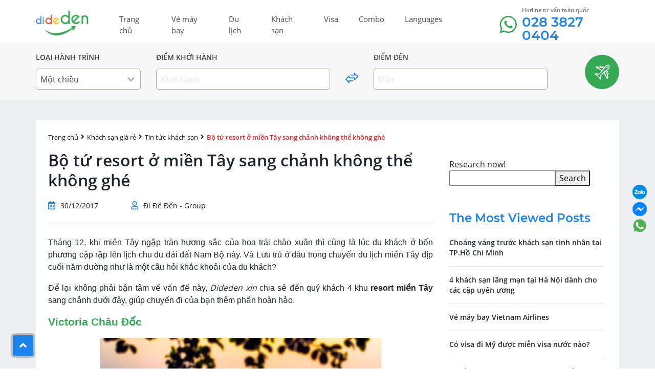

--- FILE ---
content_type: text/html; charset=UTF-8
request_url: https://www.dideden.com/bo-tu-resort-o-mien-tay-sang-chanh-khong-the-khong-ghe.html
body_size: 15948
content:
<!doctype html>
<html lang="en">
    <head>
        <meta charset="utf-8">
        <meta name="viewport" content="width=device-width, initial-scale=1">
        <link rel="shortcut icon" href="https://www.dideden.com/wp-content/themes/dideden/images/favicon.png" />
        
<!-- BEGIN Metadata added by the Add-Meta-Tags WordPress plugin -->
<meta name="google-site-verification" content="h3nd06gPgHq7zm406Fj0UTOxTEjSIyg026G_nJxRImA" />
<!-- END Metadata added by the Add-Meta-Tags WordPress plugin -->

<title>Bộ tứ resort ở miền Tây sang chảnh không thể không ghé</title>
<script>var ajax_url="https://www.dideden.com/wp-admin/admin-ajax.php";var theme_url="https://www.dideden.com/wp-content/themes/dideden"; var home_url = "https://www.dideden.com"; var is_search=""; var homepage=""; var default_sort = "price-asc";var flight_itinerary_oneway = "Oneway";var flight_itinerary_roundtrip = "Roundtrip";var currentAdult = 1; var currentChildren = 0; var currentBaby = 0;</script><meta name='robots' content='max-image-preview:large' />
<link rel='dns-prefetch' href='//www.dideden.com' />
<link rel='dns-prefetch' href='//s.w.org' />
<link rel="alternate" type="application/rss+xml" title="dideden.com &raquo; Bộ tứ resort ở miền Tây sang chảnh không thể không ghé Dòng phản hồi" href="https://www.dideden.com/bo-tu-resort-o-mien-tay-sang-chanh-khong-the-khong-ghe.html/feed" />
<style id='global-styles-inline-css' type='text/css'>
body{--wp--preset--color--black: #000000;--wp--preset--color--cyan-bluish-gray: #abb8c3;--wp--preset--color--white: #ffffff;--wp--preset--color--pale-pink: #f78da7;--wp--preset--color--vivid-red: #cf2e2e;--wp--preset--color--luminous-vivid-orange: #ff6900;--wp--preset--color--luminous-vivid-amber: #fcb900;--wp--preset--color--light-green-cyan: #7bdcb5;--wp--preset--color--vivid-green-cyan: #00d084;--wp--preset--color--pale-cyan-blue: #8ed1fc;--wp--preset--color--vivid-cyan-blue: #0693e3;--wp--preset--color--vivid-purple: #9b51e0;--wp--preset--gradient--vivid-cyan-blue-to-vivid-purple: linear-gradient(135deg,rgba(6,147,227,1) 0%,rgb(155,81,224) 100%);--wp--preset--gradient--light-green-cyan-to-vivid-green-cyan: linear-gradient(135deg,rgb(122,220,180) 0%,rgb(0,208,130) 100%);--wp--preset--gradient--luminous-vivid-amber-to-luminous-vivid-orange: linear-gradient(135deg,rgba(252,185,0,1) 0%,rgba(255,105,0,1) 100%);--wp--preset--gradient--luminous-vivid-orange-to-vivid-red: linear-gradient(135deg,rgba(255,105,0,1) 0%,rgb(207,46,46) 100%);--wp--preset--gradient--very-light-gray-to-cyan-bluish-gray: linear-gradient(135deg,rgb(238,238,238) 0%,rgb(169,184,195) 100%);--wp--preset--gradient--cool-to-warm-spectrum: linear-gradient(135deg,rgb(74,234,220) 0%,rgb(151,120,209) 20%,rgb(207,42,186) 40%,rgb(238,44,130) 60%,rgb(251,105,98) 80%,rgb(254,248,76) 100%);--wp--preset--gradient--blush-light-purple: linear-gradient(135deg,rgb(255,206,236) 0%,rgb(152,150,240) 100%);--wp--preset--gradient--blush-bordeaux: linear-gradient(135deg,rgb(254,205,165) 0%,rgb(254,45,45) 50%,rgb(107,0,62) 100%);--wp--preset--gradient--luminous-dusk: linear-gradient(135deg,rgb(255,203,112) 0%,rgb(199,81,192) 50%,rgb(65,88,208) 100%);--wp--preset--gradient--pale-ocean: linear-gradient(135deg,rgb(255,245,203) 0%,rgb(182,227,212) 50%,rgb(51,167,181) 100%);--wp--preset--gradient--electric-grass: linear-gradient(135deg,rgb(202,248,128) 0%,rgb(113,206,126) 100%);--wp--preset--gradient--midnight: linear-gradient(135deg,rgb(2,3,129) 0%,rgb(40,116,252) 100%);--wp--preset--duotone--dark-grayscale: url('#wp-duotone-dark-grayscale');--wp--preset--duotone--grayscale: url('#wp-duotone-grayscale');--wp--preset--duotone--purple-yellow: url('#wp-duotone-purple-yellow');--wp--preset--duotone--blue-red: url('#wp-duotone-blue-red');--wp--preset--duotone--midnight: url('#wp-duotone-midnight');--wp--preset--duotone--magenta-yellow: url('#wp-duotone-magenta-yellow');--wp--preset--duotone--purple-green: url('#wp-duotone-purple-green');--wp--preset--duotone--blue-orange: url('#wp-duotone-blue-orange');--wp--preset--font-size--small: 13px;--wp--preset--font-size--medium: 20px;--wp--preset--font-size--large: 36px;--wp--preset--font-size--x-large: 42px;}.has-black-color{color: var(--wp--preset--color--black) !important;}.has-cyan-bluish-gray-color{color: var(--wp--preset--color--cyan-bluish-gray) !important;}.has-white-color{color: var(--wp--preset--color--white) !important;}.has-pale-pink-color{color: var(--wp--preset--color--pale-pink) !important;}.has-vivid-red-color{color: var(--wp--preset--color--vivid-red) !important;}.has-luminous-vivid-orange-color{color: var(--wp--preset--color--luminous-vivid-orange) !important;}.has-luminous-vivid-amber-color{color: var(--wp--preset--color--luminous-vivid-amber) !important;}.has-light-green-cyan-color{color: var(--wp--preset--color--light-green-cyan) !important;}.has-vivid-green-cyan-color{color: var(--wp--preset--color--vivid-green-cyan) !important;}.has-pale-cyan-blue-color{color: var(--wp--preset--color--pale-cyan-blue) !important;}.has-vivid-cyan-blue-color{color: var(--wp--preset--color--vivid-cyan-blue) !important;}.has-vivid-purple-color{color: var(--wp--preset--color--vivid-purple) !important;}.has-black-background-color{background-color: var(--wp--preset--color--black) !important;}.has-cyan-bluish-gray-background-color{background-color: var(--wp--preset--color--cyan-bluish-gray) !important;}.has-white-background-color{background-color: var(--wp--preset--color--white) !important;}.has-pale-pink-background-color{background-color: var(--wp--preset--color--pale-pink) !important;}.has-vivid-red-background-color{background-color: var(--wp--preset--color--vivid-red) !important;}.has-luminous-vivid-orange-background-color{background-color: var(--wp--preset--color--luminous-vivid-orange) !important;}.has-luminous-vivid-amber-background-color{background-color: var(--wp--preset--color--luminous-vivid-amber) !important;}.has-light-green-cyan-background-color{background-color: var(--wp--preset--color--light-green-cyan) !important;}.has-vivid-green-cyan-background-color{background-color: var(--wp--preset--color--vivid-green-cyan) !important;}.has-pale-cyan-blue-background-color{background-color: var(--wp--preset--color--pale-cyan-blue) !important;}.has-vivid-cyan-blue-background-color{background-color: var(--wp--preset--color--vivid-cyan-blue) !important;}.has-vivid-purple-background-color{background-color: var(--wp--preset--color--vivid-purple) !important;}.has-black-border-color{border-color: var(--wp--preset--color--black) !important;}.has-cyan-bluish-gray-border-color{border-color: var(--wp--preset--color--cyan-bluish-gray) !important;}.has-white-border-color{border-color: var(--wp--preset--color--white) !important;}.has-pale-pink-border-color{border-color: var(--wp--preset--color--pale-pink) !important;}.has-vivid-red-border-color{border-color: var(--wp--preset--color--vivid-red) !important;}.has-luminous-vivid-orange-border-color{border-color: var(--wp--preset--color--luminous-vivid-orange) !important;}.has-luminous-vivid-amber-border-color{border-color: var(--wp--preset--color--luminous-vivid-amber) !important;}.has-light-green-cyan-border-color{border-color: var(--wp--preset--color--light-green-cyan) !important;}.has-vivid-green-cyan-border-color{border-color: var(--wp--preset--color--vivid-green-cyan) !important;}.has-pale-cyan-blue-border-color{border-color: var(--wp--preset--color--pale-cyan-blue) !important;}.has-vivid-cyan-blue-border-color{border-color: var(--wp--preset--color--vivid-cyan-blue) !important;}.has-vivid-purple-border-color{border-color: var(--wp--preset--color--vivid-purple) !important;}.has-vivid-cyan-blue-to-vivid-purple-gradient-background{background: var(--wp--preset--gradient--vivid-cyan-blue-to-vivid-purple) !important;}.has-light-green-cyan-to-vivid-green-cyan-gradient-background{background: var(--wp--preset--gradient--light-green-cyan-to-vivid-green-cyan) !important;}.has-luminous-vivid-amber-to-luminous-vivid-orange-gradient-background{background: var(--wp--preset--gradient--luminous-vivid-amber-to-luminous-vivid-orange) !important;}.has-luminous-vivid-orange-to-vivid-red-gradient-background{background: var(--wp--preset--gradient--luminous-vivid-orange-to-vivid-red) !important;}.has-very-light-gray-to-cyan-bluish-gray-gradient-background{background: var(--wp--preset--gradient--very-light-gray-to-cyan-bluish-gray) !important;}.has-cool-to-warm-spectrum-gradient-background{background: var(--wp--preset--gradient--cool-to-warm-spectrum) !important;}.has-blush-light-purple-gradient-background{background: var(--wp--preset--gradient--blush-light-purple) !important;}.has-blush-bordeaux-gradient-background{background: var(--wp--preset--gradient--blush-bordeaux) !important;}.has-luminous-dusk-gradient-background{background: var(--wp--preset--gradient--luminous-dusk) !important;}.has-pale-ocean-gradient-background{background: var(--wp--preset--gradient--pale-ocean) !important;}.has-electric-grass-gradient-background{background: var(--wp--preset--gradient--electric-grass) !important;}.has-midnight-gradient-background{background: var(--wp--preset--gradient--midnight) !important;}.has-small-font-size{font-size: var(--wp--preset--font-size--small) !important;}.has-medium-font-size{font-size: var(--wp--preset--font-size--medium) !important;}.has-large-font-size{font-size: var(--wp--preset--font-size--large) !important;}.has-x-large-font-size{font-size: var(--wp--preset--font-size--x-large) !important;}
</style>
<link rel='stylesheet' id='theme-main-style-css'  href='https://www.dideden.com/wp-content/themes/dideden/style.css?ver=1.5' type='text/css' media='all' />
<script type='text/javascript' src='https://www.dideden.com/wp-content/themes/dideden/js/jquery-1.12.4.min.js?ver=1.5' id='jquery-script-js'></script>
<link rel="canonical" href="https://www.dideden.com/bo-tu-resort-o-mien-tay-sang-chanh-khong-the-khong-ghe.html" />
<link rel='shortlink' href='https://www.dideden.com/?p=18201' />
        <!-- Google tag (gtag.js) -->
<script async src=""https://www.googletagmanager.com/gtag/js?id=G-H3TEF41P5G""></script>
<script>
  window.dataLayer = window.dataLayer || [];
  function gtag(){dataLayer.push(arguments);}
  gtag('js', new Date());

  gtag('config', 'G-H3TEF41P5G');
</script>		
    </head>
    <body class="post-template-default single single-post postid-18201 single-format-standard">
                <div class="preloader"></div>
        <header>
            <div class="container">
                <nav class="navbar navbar-expand-md ">
                        <a class="navbar-brand" href="https://www.dideden.com">
                            <img src="https://www.dideden.com/wp-content/uploads/2021/06/logo-dideden.png" alt="dideden.com">
                                                    </a>
                        <button class="navbar-toggler" type="button" data-toggle="collapse" data-target="#navbarNavAltMarkup" aria-controls="navbarNavAltMarkup" aria-expanded="false" aria-label="Toggle navigation">
                            <span class="navbar-toggler-icon"><i class="fas fa-bars"></i></span>
                        </button>

                        <div class="collapse navbar-collapse" id="navbarNavAltMarkup">
                            <ul id="main-menu" class="navbar-nav me-auto mb-2 mb-md-0"><li id="menu-item-21275" class="menu-item menu-item-type-custom menu-item-object-custom menu-item-21275 nav-item"><a class="nav-link"href="http://dideden.com">Trang chủ</a></li>
<li id="menu-item-133" class="menu-item menu-item-type-taxonomy menu-item-object-category menu-item-133 nav-item"><a class="nav-link"href="https://www.dideden.com/category/ve-may-bay-gia-re">Vé máy bay</a></li>
<li id="menu-item-103" class="menu-item menu-item-type-taxonomy menu-item-object-category menu-item-has-children menu-item-103 nav-item"><a class="nav-link"href="https://www.dideden.com/category/du-lich-gia-re">Du lịch</a>
<ul class="sub-menu">
	<li id="menu-item-21600" class="menu-item menu-item-type-taxonomy menu-item-object-category menu-item-21600 nav-item"><a class="nav-link"href="https://www.dideden.com/category/du-lich-gia-re/blog-du-lich">Blog du lịch</a></li>
	<li id="menu-item-21601" class="menu-item menu-item-type-taxonomy menu-item-object-category menu-item-21601 nav-item"><a class="nav-link"href="https://www.dideden.com/category/du-lich-gia-re/faqs-tour">Hỏi và đáp về du lịch</a></li>
	<li id="menu-item-21602" class="menu-item menu-item-type-taxonomy menu-item-object-category menu-item-21602 nav-item"><a class="nav-link"href="https://www.dideden.com/category/du-lich-gia-re/tin-tuc-du-lich-gia-re">Tin tức du lịch</a></li>
</ul>
</li>
<li id="menu-item-105" class="menu-item menu-item-type-taxonomy menu-item-object-category current-post-ancestor menu-item-105 nav-item"><a class="nav-link"href="https://www.dideden.com/category/khach-san-gia-re">Khách sạn</a></li>
<li id="menu-item-108" class="menu-item menu-item-type-taxonomy menu-item-object-category menu-item-108 nav-item"><a class="nav-link"href="https://www.dideden.com/category/visa">Visa</a></li>
<li id="menu-item-19059" class="menu-item menu-item-type-taxonomy menu-item-object-category menu-item-19059 nav-item"><a class="nav-link"href="https://www.dideden.com/category/combo">Combo</a></li>
<li id="menu-item-26831" class="menu-item menu-item-type-custom menu-item-object-custom menu-item-26831 nav-item"><a class="nav-link"href="#pll_switcher">Languages</a></li>
</ul>                            <div class="d-flex phone-top mobile-hide">
                                <img src="https://www.dideden.com/wp-content/themes/dideden/images/icon_phone_top_menu.svg" alt="phone-icon">
                                <div>
                                    <p>Hotline tư vấn toàn quốc</p>
                                    <span>028 3827 0404</span>
                                </div>
                            </div>
                        </div>
                </nav>
            </div>
        </header>
<div class="form-search">
    <div class="container">
        <div class="box_booking fl-wrap">
            <div class="form-search-left">
                <div class="search-row search-row-1">
                    <div class="search-column-1 search-column relative">
                        <label>LOẠI HÀNH TRÌNH</label>
                        <div class="search-column-content-show flight-type-dropdown dropdown-click">
                            <span>Một chiều</span>
                            <i class="fas fa-chevron-down"></i>
                        </div>
                        <div class="search-content-hide">
                            <div class="radio">
                                <input id="radio-1" name="flight-type" type="radio" checked value="Oneway">
                                <label for="radio-1" class="radio-label">Một chiều</label>
                            </div>

                            <div class="radio">
                                <input id="radio-2" name="flight-type" type="radio"  value="Roundtrip">
                                <label for="radio-2" class="radio-label">Khứ hồi</label>
                            </div>
                        </div>
                    </div>
                    <div class="search-column-2 search-column relative">
                        <label>ĐIỂM KHỞI HÀNH</label>
                        <input type="hidden" name="flight-from" value="">
                        <input autocomplete="off" class="search-input" type="text" name="flight-from-search" placeholder="Khởi hành" value="">
                        <span class="symbol-show" ></span>

                        <div class="search-content-hide">
                            <div class="list-city list-city-from">
                                <ul>
                                                                        <li>
                                        <div class="d-flex justify-content-between">
                                            <span class="text-hide hidden">Hồ Chí Minh</span>
                                            <span class="symbol-hide hidden">SGN</span>
                                            <div>
                                                <p>Hồ Chí Minh</p>
                                                <span>Sân bay quốc tế Tân Sơn Nhất</span>
                                            </div>
                                            <div>
                                                <span class="symbol">SGN</span>
                                            </div>
                                        </div>
                                    </li>
                                                                      <li>
                                        <div class="d-flex justify-content-between">
                                            <span class="text-hide hidden">Hà Nội</span>
                                            <span class="symbol-hide hidden">HAN</span>
                                            <div>
                                                <p>Hà Nội</p>
                                                <span>Sân bay quốc tế Nội Bài</span>
                                            </div>
                                            <div>
                                                <span class="symbol">HAN</span>
                                            </div>
                                        </div>
                                    </li>
                                                                      <li>
                                        <div class="d-flex justify-content-between">
                                            <span class="text-hide hidden">Đà Nẵng</span>
                                            <span class="symbol-hide hidden">DAD</span>
                                            <div>
                                                <p>Đà Nẵng</p>
                                                <span>Sân bay quốc tế Đà Nẵng</span>
                                            </div>
                                            <div>
                                                <span class="symbol">DAD</span>
                                            </div>
                                        </div>
                                    </li>
                                                                      <li>
                                        <div class="d-flex justify-content-between">
                                            <span class="text-hide hidden">Phú Quốc</span>
                                            <span class="symbol-hide hidden">PQC</span>
                                            <div>
                                                <p>Phú Quốc</p>
                                                <span>Sân bay quốc tế Phú Quốc</span>
                                            </div>
                                            <div>
                                                <span class="symbol">PQC</span>
                                            </div>
                                        </div>
                                    </li>
                                                                      <li>
                                        <div class="d-flex justify-content-between">
                                            <span class="text-hide hidden">Nha Trang, Cam Ranh</span>
                                            <span class="symbol-hide hidden">CXR</span>
                                            <div>
                                                <p>Nha Trang, Cam Ranh</p>
                                                <span>Sân bay quốc tế Cam Ranh</span>
                                            </div>
                                            <div>
                                                <span class="symbol">CXR</span>
                                            </div>
                                        </div>
                                    </li>
                                                                      <li>
                                        <div class="d-flex justify-content-between">
                                            <span class="text-hide hidden">Singapore</span>
                                            <span class="symbol-hide hidden">SIN</span>
                                            <div>
                                                <p>Singapore</p>
                                                <span>Singapore Changi Airport</span>
                                            </div>
                                            <div>
                                                <span class="symbol">SIN</span>
                                            </div>
                                        </div>
                                    </li>
                                                                      <li>
                                        <div class="d-flex justify-content-between">
                                            <span class="text-hide hidden">Bangkok</span>
                                            <span class="symbol-hide hidden">BKK</span>
                                            <div>
                                                <p>Bangkok</p>
                                                <span>Suvarnabhumi Airport</span>
                                            </div>
                                            <div>
                                                <span class="symbol">BKK</span>
                                            </div>
                                        </div>
                                    </li>
                                                                      <li>
                                        <div class="d-flex justify-content-between">
                                            <span class="text-hide hidden">Los Angeles</span>
                                            <span class="symbol-hide hidden">LAX</span>
                                            <div>
                                                <p>Los Angeles</p>
                                                <span>Los Angeles International Airport</span>
                                            </div>
                                            <div>
                                                <span class="symbol">LAX</span>
                                            </div>
                                        </div>
                                    </li>
                                                                      <li>
                                        <div class="d-flex justify-content-between">
                                            <span class="text-hide hidden">London</span>
                                            <span class="symbol-hide hidden">LHR</span>
                                            <div>
                                                <p>London</p>
                                                <span>Heathrow Airport</span>
                                            </div>
                                            <div>
                                                <span class="symbol">LHR</span>
                                            </div>
                                        </div>
                                    </li>
                                                                      <li>
                                        <div class="d-flex justify-content-between">
                                            <span class="text-hide hidden">Paris</span>
                                            <span class="symbol-hide hidden">CDG</span>
                                            <div>
                                                <p>Paris</p>
                                                <span>Charles de Gaulle Airport</span>
                                            </div>
                                            <div>
                                                <span class="symbol">CDG</span>
                                            </div>
                                        </div>
                                    </li>
                                                                  </ul>
                            </div>
                        </div>
                    </div>
                    <div class="search-column-3 search-column mobile-hide">
                        <img src="https://www.dideden.com/wp-content/themes/dideden/images/two-way-icon.svg" alt="icon 2 chieu">
                    </div>
                    <div class="search-column-4 search-column relative">
                        <label>ĐIỂM ĐẾN</label>
                        <input type="hidden" name="flight-to" value="">
                        <input autocomplete="off" class="search-input" type="text" name="flight-to-search" placeholder="Đến" value="">
                        <span class="symbol-show" ></span>

                        <div class="search-content-hide">
                            <div class="list-city list-city-from">
                                <ul>
                                                                        <li>
                                        <div class="d-flex justify-content-between">
                                            <span class="text-hide hidden">Hà Nội</span>
                                            <span class="symbol-hide hidden">HAN</span>
                                            <div>
                                                <p>Hà Nội</p>
                                                <span>Sân bay quốc tế Nội Bài</span>
                                            </div>
                                            <div>
                                                <span class="symbol">HAN</span>
                                            </div>
                                        </div>
                                    </li>
                                                                      <li>
                                        <div class="d-flex justify-content-between">
                                            <span class="text-hide hidden">Đà Nẵng</span>
                                            <span class="symbol-hide hidden">DAD</span>
                                            <div>
                                                <p>Đà Nẵng</p>
                                                <span>Sân bay quốc tế Đà Nẵng</span>
                                            </div>
                                            <div>
                                                <span class="symbol">DAD</span>
                                            </div>
                                        </div>
                                    </li>
                                                                      <li>
                                        <div class="d-flex justify-content-between">
                                            <span class="text-hide hidden">Phú Quốc</span>
                                            <span class="symbol-hide hidden">PQC</span>
                                            <div>
                                                <p>Phú Quốc</p>
                                                <span>Sân bay quốc tế Phú Quốc</span>
                                            </div>
                                            <div>
                                                <span class="symbol">PQC</span>
                                            </div>
                                        </div>
                                    </li>
                                                                      <li>
                                        <div class="d-flex justify-content-between">
                                            <span class="text-hide hidden">Nha Trang, Cam Ranh</span>
                                            <span class="symbol-hide hidden">CXR</span>
                                            <div>
                                                <p>Nha Trang, Cam Ranh</p>
                                                <span>Sân bay quốc tế Cam Ranh</span>
                                            </div>
                                            <div>
                                                <span class="symbol">CXR</span>
                                            </div>
                                        </div>
                                    </li>
                                                                      <li>
                                        <div class="d-flex justify-content-between">
                                            <span class="text-hide hidden">Singapore</span>
                                            <span class="symbol-hide hidden">SIN</span>
                                            <div>
                                                <p>Singapore</p>
                                                <span>Singapore Changi Airport</span>
                                            </div>
                                            <div>
                                                <span class="symbol">SIN</span>
                                            </div>
                                        </div>
                                    </li>
                                                                      <li>
                                        <div class="d-flex justify-content-between">
                                            <span class="text-hide hidden">Bangkok</span>
                                            <span class="symbol-hide hidden">BKK</span>
                                            <div>
                                                <p>Bangkok</p>
                                                <span>Suvarnabhumi Airport</span>
                                            </div>
                                            <div>
                                                <span class="symbol">BKK</span>
                                            </div>
                                        </div>
                                    </li>
                                                                      <li>
                                        <div class="d-flex justify-content-between">
                                            <span class="text-hide hidden">Los Angeles</span>
                                            <span class="symbol-hide hidden">LAX</span>
                                            <div>
                                                <p>Los Angeles</p>
                                                <span>Los Angeles International Airport</span>
                                            </div>
                                            <div>
                                                <span class="symbol">LAX</span>
                                            </div>
                                        </div>
                                    </li>
                                                                      <li>
                                        <div class="d-flex justify-content-between">
                                            <span class="text-hide hidden">London</span>
                                            <span class="symbol-hide hidden">LHR</span>
                                            <div>
                                                <p>London</p>
                                                <span>Heathrow Airport</span>
                                            </div>
                                            <div>
                                                <span class="symbol">LHR</span>
                                            </div>
                                        </div>
                                    </li>
                                                                      <li>
                                        <div class="d-flex justify-content-between">
                                            <span class="text-hide hidden">Paris</span>
                                            <span class="symbol-hide hidden">CDG</span>
                                            <div>
                                                <p>Paris</p>
                                                <span>Charles de Gaulle Airport</span>
                                            </div>
                                            <div>
                                                <span class="symbol">CDG</span>
                                            </div>
                                        </div>
                                    </li>
                                                                      <li>
                                        <div class="d-flex justify-content-between">
                                            <span class="text-hide hidden">Tokyo \ Yokohama</span>
                                            <span class="symbol-hide hidden">HND</span>
                                            <div>
                                                <p>Tokyo \ Yokohama</p>
                                                <span>Haneda International Airport</span>
                                            </div>
                                            <div>
                                                <span class="symbol">HND</span>
                                            </div>
                                        </div>
                                    </li>
                                                                  </ul>
                            </div>
                        </div>
                    </div>
                    <div class="clearfix"></div>
                </div>
                <div class="search-row search-row-2">
                    <div class="search-column-1 search-column">
                        <label> NGÀY ĐI</label>
                        <input autocomplete="off" class="search-input flight-range" type="text" name="flight-date-from" value="">
                    </div>

                    <div class="search-column-6 search-column">
                        <label> NGÀY ĐI</label>
                        <input autocomplete="off" class="search-input flight-range" type="text" name="flight-date-to" value="">
                    </div>

                    <div class="search-column-7 search-column">
                        <label>SỐ HÀNH KHÁCH</label>
                        <input type="hidden" name="flight-people" value="1,0,0">
                        <div class="search-column-content-show flight-people-dropdown dropdown-click">
                            <span>1 người lớn</span>
                            <i class="fas fa-chevron-down"></i>
                        </div>
                        <div class="search-content-hide">
                            <div class="list-people">
                                <ul>
                                    <li>
                                        <div class="d-flex justify-content-between">
                                            <div>
                                                <p>Người lớn</p>
                                                <span>Từ 12 tuổi</span>
                                            </div>
                                            <div class="room-num-box">
                                                <i data-type="minus" data-people-type="adult" class="fas fa-minus disabled"></i>
                                                <span class="room-num-input room-num-adult">1</span>
                                                <i data-type="plus" data-people-type="adult" class="fas fa-plus"></i>
                                            </div>
                                        </div>
                                    </li>
                                    <li>
                                        <div class="d-flex justify-content-between">
                                            <div>
                                                <p>Trẻ em</p>
                                                <span>Từ 2 - 11 tuổi</span>
                                            </div>
                                            <div class="room-num-box">
                                                <i data-type="minus" data-people-type="children" class="fas fa-minus disabled"></i>
                                                <span class="room-num-input room-num-children">0</span>
                                                <i data-type="plus" data-people-type="children" class="fas fa-plus"></i>
                                            </div>
                                        </div>
                                    </li>
                                    <li>
                                        <div class="d-flex justify-content-between">
                                            <div>
                                                <p>Em bé</p>
                                                <span>Dưới 2 tuổi</span>
                                            </div>
                                            <div class="room-num-box">
                                                <i data-type="minus" data-people-type="baby" class="fas fa-minus disabled"></i>
                                                <span class="room-num-input room-num-baby">0</span>
                                                <i data-type="plus" data-people-type="baby" class="fas fa-plus"></i>
                                            </div>
                                        </div>
                                    </li>
                                </ul>
                            </div>
                        </div>
                    </div>
                    <div class="clearfix"></div>
                </div>
            </div>
            <div class="form-search-right">
                <a href="" class="btn-find-flight mobile-hide">
                    <img src="https://www.dideden.com/wp-content/themes/dideden/images/find-flight-icon.svg" alt="icon search flight">
                </a>
                <a href="" class="btn-find-flight pc-hide">Tìm chuyến bay</a>
            </div>
            <div class="clearfix"></div>
        </div>
    </div>
</div>
<script>
    var is_search_oneway = "1";
    var currentAdult = "1";
    var currentChildren = "0";
    var currentBaby = "0";
</script>
<div class="single-post-wrapper">
    <div class="container">
        <div class="wrapper single-div single-post-div">
                                            
                <div class="post-single-row">
                    <div class="post-single-col post-single-col-left">
                        <div class="breadcrumb"><a href="https://www.dideden.com/">Trang chủ</a><i class="fas fa-angle-right"></i><a href="https://www.dideden.com/category/khach-san-gia-re">Khách sạn giá rẻ</a><i class="fas fa-angle-right"></i><a href="https://www.dideden.com/category/khach-san-gia-re/tin-tuc-khach-san">Tin tức khách sạn</a><i class="fas fa-angle-right"></i><span>Bộ tứ resort ở miền Tây sang chảnh không thể không ghé</span></div><!-- .breadcrumbs -->                        <h1 class="single-title">Bộ tứ resort ở miền Tây sang chảnh không thể không ghé</h1>

                        <div class="date-author-info">
                            <i class="far fa-calendar-alt"></i>
                            <span>30/12/2017</span>
                            <i class="far fa-user"></i>
                            <span>Đi Để Đến - Group</span>
                        </div>

                        <div class="entry">
                            <p style="text-align: justify;">
	Th&aacute;ng 12, khi miền T&acirc;y ngập tr&agrave;n hương sắc của hoa tr&aacute;i ch&agrave;o xu&acirc;n th&igrave; cũng l&agrave; l&uacute;c du kh&aacute;ch ở bốn phương cập rập l&ecirc;n lịch chu du dải đất Nam Bộ n&agrave;y. V&agrave; Lưu tr&uacute; ở đ&acirc;u trong chuyến du lịch miền T&acirc;y dịp cuối năm dường như l&agrave; một c&acirc;u hỏi khắc khoải của du kh&aacute;ch?
</p>
<p style="text-align: justify;">
	Để lại kh&ocirc;ng phải bận t&acirc;m về vấn đề n&agrave;y, <em>Dideden xin</em> chia sẻ đến qu&yacute; kh&aacute;ch 4 khu <strong>resort miền T&acirc;y</strong> sang chảnh dưới đ&acirc;y, gi&uacute;p chuyến đi của bạn th&ecirc;m phần ho&agrave;n hảo.
</p>
<h3 style="text-align: justify;">
	<span style="font-size:18px;"><strong>Victoria Ch&acirc;u Đốc</strong></span><br />
</h3>
<p style="text-align: center;">
	<img alt="resort miền tây giá rẻ" class="alignnone size-large wp-image-18203" height="385" src="https://www.dideden.com/wp-content/uploads/2017/12/khach-san-mien-tay-30-12-2017-1-550x385.jpg" style="" title="" width="550" srcset="https://www.dideden.com/wp-content/uploads/2017/12/khach-san-mien-tay-30-12-2017-1-550x385.jpg 550w, https://www.dideden.com/wp-content/uploads/2017/12/khach-san-mien-tay-30-12-2017-1-300x210.jpg 300w, https://www.dideden.com/wp-content/uploads/2017/12/khach-san-mien-tay-30-12-2017-1.jpg 630w" sizes="(max-width: 550px) 100vw, 550px" />
</p>
<p style="text-align: center;">
	<em>View từ Victoria Ch&acirc;u Đốc hướng ra s&ocirc;ng Hậu &#8211; Ảnh: Sưu tầm</em>
</p>
<p style="text-align: justify;">
	Tọa lạc b&ecirc;n bờ s&ocirc;ng Hậu, Victoria Ch&acirc;u Đốc cung cấp chỗ nghỉ ấm c&uacute;ng với tầm nh&igrave;n to&agrave;n cảnh ra d&ograve;ng s&ocirc;ng thơ mộng, nơi c&oacute; c&aacute;c khu chợ nổi độc đ&aacute;o&hellip; <a href="https://www.dideden.com/du-lich-gia-re?type=tour-trong-nuoc"><strong>Du lịch trong nước</strong></a> đến th&agrave;nh phố Ch&acirc;u Đốc, qu&yacute; kh&aacute;ch sẽ được cảm nhận vẻ đẹp dịu d&agrave;ng, bồng bềnh của miề T&acirc;y s&ocirc;ng nước. Chắc chắn, mảnh đất n&agrave;y sẽ khiến những con tim y&ecirc;u x&ecirc; dịch kh&ocirc;ng muốn trở về.
</p>
<p style="text-align: justify;">
	<strong>Kh&aacute;ch sạn 5 sao Ch&acirc;u Đốc</strong> hoạt động với ti&ecirc;u ch&iacute; &ldquo;kh&aacute;ch h&agrave;ng l&agrave; thượng đế&rdquo;, do đ&oacute;, mọi dịch vụ ở đ&acirc;y đều v&ocirc; c&ugrave;ng ho&agrave;n hảo. Tất cả c&aacute;c ph&ograve;ng suite của kh&aacute;ch sạn đều được trang tr&iacute; nho nh&atilde;, cửa sổ tho&aacute;ng m&aacute;t k&egrave;m ban c&ocirc;ng ri&ecirc;ng gi&uacute;p bạn dễ d&agrave;ng thư giản, tận hưởng.
</p>
<p style="text-align: center;">
	<img loading="lazy" alt="tìm phòng khách sạn ở châu đốc việt nam" class="alignnone size-large wp-image-18204" height="382" src="https://www.dideden.com/wp-content/uploads/2017/12/khach-san-mien-tay-30-12-2017-2-550x382.jpg" style="" title="" width="550" srcset="https://www.dideden.com/wp-content/uploads/2017/12/khach-san-mien-tay-30-12-2017-2-550x382.jpg 550w, https://www.dideden.com/wp-content/uploads/2017/12/khach-san-mien-tay-30-12-2017-2-300x208.jpg 300w, https://www.dideden.com/wp-content/uploads/2017/12/khach-san-mien-tay-30-12-2017-2.jpg 630w" sizes="(max-width: 550px) 100vw, 550px" />
</p>
<p style="text-align: center;">
	<em>Room trang nh&atilde;, tho&aacute;ng đ&atilde;ng &#8211; Ảnh: Internet</em>
</p>
<p style="text-align: justify;">
	Đặc biệt, khu Victoria Spa của kh&aacute;ch sạn nằm tr&ecirc;n s&acirc;n thượng v&agrave; c&oacute; 5 giường massage với t&acirc;̀m nhìn tuyệt đẹp ra d&ograve;ng S&ocirc;ng Hậu y&ecirc;n b&igrave;nh. Đội ngũ nh&acirc;n vi&ecirc;n hoạt động 24 giờ c&oacute; thể hỗ trợ bạn với nhiều dịch vụ như giữ h&agrave;nh l&yacute;, thu đổi ngoại tệ, cho thu&ecirc; xe đạp v&agrave; <strong>đặt tour du lịch</strong>&hellip;
</p>
<h3 style="text-align: justify;">
	<span style="font-size:18px;"><strong>Mường Thanh Luxury Cần Thơ</strong></span><br />
</h3>
<p style="text-align: center;">
	<img loading="lazy" alt="tìm phòng khách sạn ở cà mau giá tốt" class="alignnone size-large wp-image-18205" height="366" src="https://www.dideden.com/wp-content/uploads/2017/12/khach-san-mien-tay-30-12-2017-3-550x366.jpg" style="" title="" width="550" srcset="https://www.dideden.com/wp-content/uploads/2017/12/khach-san-mien-tay-30-12-2017-3-550x366.jpg 550w, https://www.dideden.com/wp-content/uploads/2017/12/khach-san-mien-tay-30-12-2017-3-300x200.jpg 300w, https://www.dideden.com/wp-content/uploads/2017/12/khach-san-mien-tay-30-12-2017-3.jpg 630w" sizes="(max-width: 550px) 100vw, 550px" />
</p>
<p style="text-align: center;">
	<em>Qu&aacute;n c&agrave; ph&ecirc; tr&ecirc;n tầng thượng si&ecirc;u xinh &#8211; Ảnh: Sưu tầm</em>
</p>
<p style="text-align: justify;">
	Đến Cần Thơ, b&ecirc;n cạnh việc tham quan c&aacute;c địa danh du lịch nổi tiếng như bến Ninh Kiều, chợ Nổi C&aacute;i Răng&hellip; qu&yacute; kh&aacute;ch đừng qu&ecirc;n bỏ lỡ cơ hội nghỉ dưỡng tại thi&ecirc;n trường Mường Thanh Luxury. Chỗ nghỉ n&agrave;y đang được đ&ocirc;ng đảo kh&aacute;ch du lịch y&ecirc;u th&iacute;ch săn đ&oacute;n.
</p>
<p style="text-align: justify;">
	<strong>Đặt ph&ograve;ng kh&aacute;ch sạn tại Mường Thanh Luxury</strong>, qu&yacute; kh&aacute;ch sẽ được chi&ecirc;m ngưỡng trọn vẹn khung cảnh miền T&acirc;y nước nổi đặc biệt như thế n&agrave;o. Hơn nữa, sự chăm t&oacute;c tận t&igrave;nh, phục vụ từng miếng ăn, giấc ngủ của đội ngũ nh&acirc;n vi&ecirc;n sẽ l&agrave;m h&agrave;i l&ograve;ng bất k&igrave; ai nghỉ ngơi tại đ&acirc;y.
</p>
<p style="text-align: center;">
	<img loading="lazy" alt="book phòng resort ở miền tây rẻ" class="alignnone size-large wp-image-18206" height="367" src="https://www.dideden.com/wp-content/uploads/2017/12/khach-san-mien-tay-30-12-2017-4-550x367.jpg" style="" title="" width="550" srcset="https://www.dideden.com/wp-content/uploads/2017/12/khach-san-mien-tay-30-12-2017-4-550x367.jpg 550w, https://www.dideden.com/wp-content/uploads/2017/12/khach-san-mien-tay-30-12-2017-4-300x200.jpg 300w, https://www.dideden.com/wp-content/uploads/2017/12/khach-san-mien-tay-30-12-2017-4.jpg 630w" sizes="(max-width: 550px) 100vw, 550px" />
</p>
<p style="text-align: center;">
	<em>Room đ&uacute;ng chuẩn sang chảnh &#8211; Ảnh: Sưu tầm</em>
</p>
<p style="text-align: justify;">
	Tại Mường Thanh Luxury Cần Thơ, qu&yacute; kh&aacute;ch sẽ được chăm s&oacute;c tận t&igrave;nh từ những miếng ăn, giấc ngủ. Từ Mường Thanh Luxury Cần Thơ bạn c&ograve;n dễ d&agrave;ng vi vu đến c&aacute;c điểm dừng ch&acirc;n nổi tiếng th&ocirc;ng qua dịch vụ cho thu&ecirc; xe đạp, <strong>book tour du lịch Cần Thơ</strong> v&agrave; đưa đ&oacute;n s&acirc;n bay&hellip;
</p>
<h3 style="text-align: justify;">
	<span style="font-size:18px;"><strong>Forever Green Resort</strong></span><br />
</h3>
<p style="text-align: center;">
	<img loading="lazy" alt="book khách sạn ở cần thơ giá tốt" class="alignnone size-large wp-image-18207" height="370" src="https://www.dideden.com/wp-content/uploads/2017/12/khach-san-mien-tay-30-12-2017-5-550x370.jpg" style="" title="" width="550" srcset="https://www.dideden.com/wp-content/uploads/2017/12/khach-san-mien-tay-30-12-2017-5-550x370.jpg 550w, https://www.dideden.com/wp-content/uploads/2017/12/khach-san-mien-tay-30-12-2017-5-300x202.jpg 300w, https://www.dideden.com/wp-content/uploads/2017/12/khach-san-mien-tay-30-12-2017-5.jpg 630w" sizes="(max-width: 550px) 100vw, 550px" />
</p>
<p style="text-align: center;">
	<em>Kh&ocirc;ng gian thanh b&igrave;nh, thơ mộng &#8211; Ảnh: Internet</em>
</p>
<p style="text-align: justify;">
	Forever Green Resort tọa lạc ở xứ sở dừa &ndash; Bến Tre. Như ch&iacute;nh t&ecirc;n gọi, bao quanh khu resort l&agrave; m&agrave;u xanh của c&acirc;y l&aacute; v&agrave; hoa. Đặc biệt, Forever Green Resort sang trọng lạ thường. Điểm đến nghỉ dưỡng n&agrave;y hiện đang l&agrave;m mưa, l&agrave;m gi&oacute; ở khu vực Nam Bộ, khiến ai một lần đặt ch&acirc;n gh&eacute; thăm cũng &ldquo;qu&ecirc;n lối về&rdquo;.
</p>
<p style="text-align: justify;">
	<strong>Khu resort Bến Tre</strong> Forever Green Resort tọa lạc tr&ecirc;n diện t&iacute;ch 21 ha, x&acirc;y dựng với cơ sở hạ tầng ho&agrave;n hảo. Kh&aacute;ch sạn nổi bật với sự kết hợp độc đ&aacute;o giữa lối kiến tr&uacute;c hiện đại vừa mang hơi hướng của &ldquo;c&acirc;y nh&agrave; l&aacute; vườn&rdquo; gồm h&agrave;ng dừa r&igrave; r&agrave;o đ&oacute;n gi&oacute; v&agrave; hồ sen thơ mộng&hellip;
</p>
<p style="text-align: center;">
	<img loading="lazy" alt="giá phòng khách sạn ở miền tây" class="alignnone size-large wp-image-18208" height="368" src="https://www.dideden.com/wp-content/uploads/2017/12/khach-san-mien-tay-30-12-2017-6-550x368.jpg" style="" title="" width="550" srcset="https://www.dideden.com/wp-content/uploads/2017/12/khach-san-mien-tay-30-12-2017-6-550x368.jpg 550w, https://www.dideden.com/wp-content/uploads/2017/12/khach-san-mien-tay-30-12-2017-6-300x201.jpg 300w, https://www.dideden.com/wp-content/uploads/2017/12/khach-san-mien-tay-30-12-2017-6.jpg 630w" sizes="(max-width: 550px) 100vw, 550px" />
</p>
<p style="text-align: center;">
	<em>Room sang trọng, qu&yacute; ph&aacute;i &#8211; Ảnh: Internet</em>
</p>
<p style="text-align: justify;">
	Chưa hết, điểm nhấn của khu Forever Green Resort l&agrave; hệ thống vui chơi, giải tr&iacute; d&agrave;nh cho trẻ em v&ocirc; c&ugrave;ng hấp dẫn. Đặc biệt, resort c&ograve;n c&oacute; ri&ecirc;ng những vườn rau sạch, cay tr&aacute;i để du kh&aacute;ch c&oacute; thể thưởng thức trọn vẹn kh&ocirc;ng gian xanh m&aacute;t của miền T&acirc;y s&ocirc;ng nước.
</p>
<h2 style="text-align: justify;">
	<span style="font-size:20px;"><strong>Book ph&ograve;ng resort miền T&acirc;y gi&aacute; tốt ở đ&acirc;u?</strong></span><br />
</h2>
<p style="text-align: justify;">
	Hệ thống lưu tr&uacute; ở miền T&acirc;y rất đa dạng, từ hostel, kh&aacute;ch sạn đến resort&hellip; T&ugrave;y v&agrave;o t&uacute;i tiền của m&igrave;nh để bạn chọn nơi lưu tr&uacute; ph&ugrave; hợp. Truy cập <em>Dideden.com</em> để <a href="https://www.dideden.com/khach-san-gia-re"><strong>đặt ph&ograve;ng kh&aacute;ch sạn</strong></a> ngay khi t&igrave;m được nơi ở ưng &yacute; bạn nh&eacute;!</p>
                        </div>

                        <div class="similar-posts">
                            <h2 class="blog-heading">Bài viết liên quan</h2>
                            <ul>
                                <li><a href="https://www.dideden.com/ve-may-bay-tu-tp-ho-chi-minh-di-paris-sieu-hoi-lac-giua-paris-mong-mo-cung-190-booking.html">Vé máy bay từ TP. Hồ Chí Minh đi Paris siêu hời – Lạc giữa Paris mộng mơ cùng 190 Booking!</a></li><li><a href="https://www.dideden.com/dat-ve-may-bay-tu-tp-ho-chi-minh-di-mumbai-uy-tin-tai-190-booking.html">Đặt vé máy bay từ TP. Hồ Chí Minh đi Mumbai uy tín tại 190 Booking!</a></li><li><a href="https://www.dideden.com/viet-tiep-hanh-trinh-van-dao-cung-190-booking-san-ve-may-bay-tu-ha-noi-di-jakarta.html">Viết tiếp hành trình vạn đảo cùng 190 Booking săn vé máy bay từ Hà Nội đi Jakarta</a></li><li><a href="https://www.dideden.com/ve-may-bay-tu-ha-noi-di-kuala-lumpur-kham-pha-thu-do-malaysia-cung-190-booking.html">Vé máy bay từ Hà Nội đi Kuala Lumpur - Khám phá thủ đô Malaysia cùng 190 Booking</a></li>                            </ul>
                        </div>
                    </div>
                    <div class="post-single-col post-single-col-right">
	<div id="block-4" class="widget widget-item widget_block widget_search widget-scroll"><form role="search" method="get" action="https://www.dideden.com/" class="wp-block-search__button-outside wp-block-search__text-button wp-block-search"><label for="wp-block-search__input-1" class="wp-block-search__label">Research now!</label><div class="wp-block-search__inside-wrapper " ><input type="search" id="wp-block-search__input-1" class="wp-block-search__input " name="s" value="" placeholder=""  required /><button type="submit" class="wp-block-search__button  "  >Search</button></div></form></div><div id="watchest_widget-2" class="widget widget-item watchest_widget widget-scroll"><h2 class="blog-heading">The Most Viewed Posts</h2>	  		<div class="most-post-list">
		        <ul>
		    				            <li>
		                <div class="d-flex flex-row">
		                    <a href="https://www.dideden.com/choang-vang-truoc-khach-san-tinh-nhan-tai-tp-ho-chi-minh.html">Choáng váng trước khách sạn tình nhân tại TP.Hồ Chí Minh</a>
		                </div>
		            </li>
		            		            <li>
		                <div class="d-flex flex-row">
		                    <a href="https://www.dideden.com/4-khach-san-lang-man-tai-ha-noi-danh-cho-cac-cap-uyen-uong.html">4 khách sạn lãng mạn tại Hà Nội dành cho các cặp uyên ương</a>
		                </div>
		            </li>
		            		            <li>
		                <div class="d-flex flex-row">
		                    <a href="https://www.dideden.com/vietnam-airlines-vn.html">Vé máy bay Vietnam Airlines</a>
		                </div>
		            </li>
		            		            <li>
		                <div class="d-flex flex-row">
		                    <a href="https://www.dideden.com/co-visa-di-my-duoc-mien-visa-nuoc-nao.html">Có visa đi Mỹ được miễn visa nước nào?</a>
		                </div>
		            </li>
		            		            <li>
		                <div class="d-flex flex-row">
		                    <a href="https://www.dideden.com/co-bau-di-du-lich-duoc-khong-ba-bau-di-du-lich-can-chu-y-gi.html">Có bầu đi du lịch được không? Bà bầu đi du lịch cần chú ý gì</a>
		                </div>
		            </li>
		            		            <li>
		                <div class="d-flex flex-row">
		                    <a href="https://www.dideden.com/singapore-mien-visa-cho-nhung-nuoc-nao.html">Singapore miễn visa cho những nước nào?</a>
		                </div>
		            </li>
		            		            <li>
		                <div class="d-flex flex-row">
		                    <a href="https://www.dideden.com/di-ha-noi-han.html">Vé máy bay đi Hà Nội</a>
		                </div>
		            </li>
		            		            <li>
		                <div class="d-flex flex-row">
		                    <a href="https://www.dideden.com/di-sai-gon-sgn.html">Vé máy bay đi Sài Gòn</a>
		                </div>
		            </li>
		            		            <li>
		                <div class="d-flex flex-row">
		                    <a href="https://www.dideden.com/huong-dan-dien-to-khai-xin-visa-schengen-ngan-han.html">Hướng dẫn điền tờ khai xin visa Schengen ngắn hạn</a>
		                </div>
		            </li>
		            		            <li>
		                <div class="d-flex flex-row">
		                    <a href="https://www.dideden.com/sai-gon-mua-mua-di-dau-lam-gi.html">Sài Gòn mùa mưa - đi đâu, làm gì?!</a>
		                </div>
		            </li>
		            		        </ul>
		    </div>
	  	</div><div id="categories-2" class="widget widget-item widget_categories widget-scroll"><h2 class="blog-heading">Tags</h2>
			<ul>
					<li class="cat-item cat-item-90"><a href="https://www.dideden.com/category/blog">Blog</a>
</li>
	<li class="cat-item cat-item-91"><a href="https://www.dideden.com/category/combo">Combo</a>
</li>
	<li class="cat-item cat-item-6"><a href="https://www.dideden.com/category/du-lich-gia-re" title="Du lịch giá rẻ - Công ty Du Lịch Vietnam Booking giới thiệu các chương trình du lịch giá rẻ năm 2023, chất lượng tour và dịch vụ tour được đảm bảo, uy tín.">Du lịch giá rẻ</a>
<ul class='children'>
	<li class="cat-item cat-item-68"><a href="https://www.dideden.com/category/du-lich-gia-re/blog-du-lich" title="Blog du lịch tổng hợp những kinh nghiệm du lịch, điểm đến, những món ăn ngon. Blog du lịch sẽ mang đến cho bạn thông tin chính xác và đầy đủ nhất.">Blog du lịch</a>
</li>
	<li class="cat-item cat-item-71"><a href="https://www.dideden.com/category/du-lich-gia-re/faqs-tour" title="Hỏi Đáp Du Lịch : Nếu bạn cần các thông tin du lịch, đặt câu hỏi tại đây chúng tôi sẽ giải đáp ... VN có điểm gì hấp dẫn du khách so với các nước ĐNA khác.">Hỏi và đáp về du lịch</a>
</li>
	<li class="cat-item cat-item-103"><a href="https://www.dideden.com/category/du-lich-gia-re/tin-tuc-du-lich-gia-re" title="Cung cấp các tin tức du lịch, tổng hợp những kinh nghiệm du lịch, điểm đến, những món ăn ngon. Blog du lịch sẽ mang đến cho bạn thông tin chính xác và đầy đủ nhất.">Tin tức du lịch</a>
</li>
</ul>
</li>
	<li class="cat-item cat-item-7"><a href="https://www.dideden.com/category/khach-san-gia-re" title="Hàng nghìn khách sạn giá rẻ ở Hồ Chí Minh. TIẾT KIỆM CHI PHÍ ĐẾN 70%. Đặt phòng hotel trực tuyến nhiều khuyến mãi chỉ có ở Vietnambooking.com">Khách sạn giá rẻ</a>
<ul class='children'>
	<li class="cat-item cat-item-73"><a href="https://www.dideden.com/category/khach-san-gia-re/faqs-hotel" title="Nếu bạn có câu hỏi hay cần câu trả lời cho kỳ nghỉ sắp tới của bạn tại khách sạn nào thì hãy liên hệ ngay Vietnambooking.com">Hỏi và đáp về khách sạn</a>
</li>
	<li class="cat-item cat-item-69"><a href="https://www.dideden.com/category/khach-san-gia-re/tin-tuc-khach-san" title="Du Lịch Khách Sạn, Tin Tức Hình Ảnh Mới Nhất Luôn Được Cập Nhật Liên Tục, Chủ Đề Du Lich Khach San tại Vietnam Booking">Tin tức khách sạn</a>
</li>
</ul>
</li>
	<li class="cat-item cat-item-245"><a href="https://www.dideden.com/category/news">News</a>
</li>
	<li class="cat-item cat-item-428"><a href="https://www.dideden.com/category/tours">Tours</a>
</li>
	<li class="cat-item cat-item-422"><a href="https://www.dideden.com/category/travel">Travel</a>
<ul class='children'>
	<li class="cat-item cat-item-426"><a href="https://www.dideden.com/category/travel/travel-news">Travel News</a>
</li>
</ul>
</li>
	<li class="cat-item cat-item-1"><a href="https://www.dideden.com/category/ve-may-bay-gia-re" title="Giá vé máy bay trực tuyến rẻ nhất 2023 nội địa, quốc tế. ✅ Săn vé máy bay giá rẻ nhanh chóng, tiết kiệm. ☎️ Hotline toàn quốc: 1900 4798.">Vé máy bay giá rẻ</a>
<ul class='children'>
	<li class="cat-item cat-item-9"><a href="https://www.dideden.com/category/ve-may-bay-gia-re/faqs" title="Các câu hỏi thường gặp và những giải đáp thắc mắc liên quan đến du lịch mua vé máy bay trực tuyến, giá vé máy bay và các phương thức thanh toán">Hỏi và đáp</a>
</li>
	<li class="cat-item cat-item-63"><a href="https://www.dideden.com/category/ve-may-bay-gia-re/khuyen-mai" title="Tin tức khuyến mại, bảng giá du lịch, vé máy bay tết, vé máy bay đi Hà Nội, vé máy bay HCM, vé máy bay Nha Trang, vé máy bay Phú Quốc...">Khuyến mãi</a>
</li>
	<li class="cat-item cat-item-10"><a href="https://www.dideden.com/category/ve-may-bay-gia-re/tin-tuc" title="Trang thông tin du lịch vé máy bay khuyến mãi giá rẻ, giảm giá, ưu đãi dành cho khách hàng của VietnamBooking.com">Tin tức</a>
</li>
</ul>
</li>
	<li class="cat-item cat-item-8"><a href="https://www.dideden.com/category/visa" title="HƯỚNG DẪN THỦ TỤC VÀ MẪU ĐƠN XIN VISA. Quý vị có thể trực tiếp đến Đại sứ quán hoặc gửi qua bưu điện để làm thủ tục. Hồ sơ xin thị thực">Visa</a>
<ul class='children'>
	<li class="cat-item cat-item-72"><a href="https://www.dideden.com/category/visa/faqs-visa" title="Hỏi đáp visa, tư vấn làm visa đi nước ngoài như Mỹ, Canada, Úc, Anh Hàn, Nhật .. ... Những câu hỏi tại những thời điểm thực liên quan đến thị thực Việt Nam">Hỏi và đáp về Visa</a>
</li>
	<li class="cat-item cat-item-70"><a href="https://www.dideden.com/category/visa/tin-tuc-visa" title="Visa - Tin tức, hình ảnh, video clip về visa mới nhất hiện nay, cập nhật tin tuc Visa liên tục 24h trong ngày nhanh và đầy đủ nhất.">Tin tức Visa</a>
</li>
	<li class="cat-item cat-item-62"><a href="https://www.dideden.com/category/visa/dai-su-quan" title="Danh sách cơ quan ngoại giao nước ngoài tại Hà Nội và TPHCM bao gồm tên,địa chỉ,số điện thoại và số fax">Đại sứ quán</a>
</li>
</ul>
</li>
			</ul>

			</div><div id="tag_cloud-2" class="widget widget-item widget_tag_cloud widget-scroll"><h2 class="blog-heading">Tags and keywords</h2><div class="tagcloud"><a href="https://www.dideden.com/tag/combo-du-lich-phu-quoc" class="tag-cloud-link tag-link-202 tag-link-position-1" style="font-size: 9.5806451612903pt;" aria-label="combo du lịch phú quốc (6 mục)">combo du lịch phú quốc<span class="tag-link-count"> (6)</span></a>
<a href="https://www.dideden.com/tag/combo-du-lich-quy-nhon" class="tag-cloud-link tag-link-168 tag-link-position-2" style="font-size: 8pt;" aria-label="combo du lịch quy nhơn (5 mục)">combo du lịch quy nhơn<span class="tag-link-count"> (5)</span></a>
<a href="https://www.dideden.com/tag/combo-du-lich-quy-nhon-3-ngay-2-dem" class="tag-cloud-link tag-link-452 tag-link-position-3" style="font-size: 8pt;" aria-label="combo du lịch quy nhơn 3 ngày 2 đêm (5 mục)">combo du lịch quy nhơn 3 ngày 2 đêm<span class="tag-link-count"> (5)</span></a>
<a href="https://www.dideden.com/tag/combo-du-lich-sapa" class="tag-cloud-link tag-link-922 tag-link-position-4" style="font-size: 9.5806451612903pt;" aria-label="combo du lịch sapa (6 mục)">combo du lịch sapa<span class="tag-link-count"> (6)</span></a>
<a href="https://www.dideden.com/tag/combo-du-lich-da-nang" class="tag-cloud-link tag-link-180 tag-link-position-5" style="font-size: 12.967741935484pt;" aria-label="combo du lịch đà nẵng (9 mục)">combo du lịch đà nẵng<span class="tag-link-count"> (9)</span></a>
<a href="https://www.dideden.com/tag/combo-phu-quoc" class="tag-cloud-link tag-link-98 tag-link-position-6" style="font-size: 14.774193548387pt;" aria-label="combo Phú Quốc (11 mục)">combo Phú Quốc<span class="tag-link-count"> (11)</span></a>
<a href="https://www.dideden.com/tag/combo-quy-nhon" class="tag-cloud-link tag-link-97 tag-link-position-7" style="font-size: 10.709677419355pt;" aria-label="Combo Quy Nhơn (7 mục)">Combo Quy Nhơn<span class="tag-link-count"> (7)</span></a>
<a href="https://www.dideden.com/tag/combo-sapa" class="tag-cloud-link tag-link-170 tag-link-position-8" style="font-size: 8pt;" aria-label="combo sapa (5 mục)">combo sapa<span class="tag-link-count"> (5)</span></a>
<a href="https://www.dideden.com/tag/combo-da-lat" class="tag-cloud-link tag-link-93 tag-link-position-9" style="font-size: 9.5806451612903pt;" aria-label="combo đà lạt (6 mục)">combo đà lạt<span class="tag-link-count"> (6)</span></a>
<a href="https://www.dideden.com/tag/combo-da-nang" class="tag-cloud-link tag-link-191 tag-link-position-10" style="font-size: 8pt;" aria-label="combo đà nẵng (5 mục)">combo đà nẵng<span class="tag-link-count"> (5)</span></a>
<a href="https://www.dideden.com/tag/cac-dia-diem-du-lich-da-lat-noi-tieng-nhat" class="tag-cloud-link tag-link-143 tag-link-position-11" style="font-size: 8pt;" aria-label="các địa điểm du lịch đà lạt nổi tiếng nhất (5 mục)">các địa điểm du lịch đà lạt nổi tiếng nhất<span class="tag-link-count"> (5)</span></a>
<a href="https://www.dideden.com/tag/du-lich-han-quoc" class="tag-cloud-link tag-link-112 tag-link-position-12" style="font-size: 15.451612903226pt;" aria-label="du lich Hàn Quốc (12 mục)">du lich Hàn Quốc<span class="tag-link-count"> (12)</span></a>
<a href="https://www.dideden.com/tag/du-lich-ha-giang" class="tag-cloud-link tag-link-133 tag-link-position-13" style="font-size: 19.741935483871pt;" aria-label="Du lịch Hà Giang (19 mục)">Du lịch Hà Giang<span class="tag-link-count"> (19)</span></a>
<a href="https://www.dideden.com/tag/du-lich-ha-giang-mua-nao-dep" class="tag-cloud-link tag-link-153 tag-link-position-14" style="font-size: 10.709677419355pt;" aria-label="Du lịch Hà Giang mùa nào đẹp (7 mục)">Du lịch Hà Giang mùa nào đẹp<span class="tag-link-count"> (7)</span></a>
<a href="https://www.dideden.com/tag/du-lich-ha-noi" class="tag-cloud-link tag-link-587 tag-link-position-15" style="font-size: 10.709677419355pt;" aria-label="du lịch Hà Nội (7 mục)">du lịch Hà Nội<span class="tag-link-count"> (7)</span></a>
<a href="https://www.dideden.com/tag/du-lich-nhat-ban" class="tag-cloud-link tag-link-135 tag-link-position-16" style="font-size: 13.870967741935pt;" aria-label="du lịch Nhật Bản (10 mục)">du lịch Nhật Bản<span class="tag-link-count"> (10)</span></a>
<a href="https://www.dideden.com/tag/du-lich-ninh-thuan" class="tag-cloud-link tag-link-440 tag-link-position-17" style="font-size: 9.5806451612903pt;" aria-label="Du lịch Ninh Thuận (6 mục)">Du lịch Ninh Thuận<span class="tag-link-count"> (6)</span></a>
<a href="https://www.dideden.com/tag/du-lich-nuoc-ngoai" class="tag-cloud-link tag-link-81 tag-link-position-18" style="font-size: 19.290322580645pt;" aria-label="du lịch nước ngoài (18 mục)">du lịch nước ngoài<span class="tag-link-count"> (18)</span></a>
<a href="https://www.dideden.com/tag/du-lich-phu-quoc" class="tag-cloud-link tag-link-203 tag-link-position-19" style="font-size: 9.5806451612903pt;" aria-label="du lịch phú quốc (6 mục)">du lịch phú quốc<span class="tag-link-count"> (6)</span></a>
<a href="https://www.dideden.com/tag/du-lich-sapa" class="tag-cloud-link tag-link-924 tag-link-position-20" style="font-size: 13.870967741935pt;" aria-label="du lịch sapa (10 mục)">du lịch sapa<span class="tag-link-count"> (10)</span></a>
<a href="https://www.dideden.com/tag/du-lich-singapore" class="tag-cloud-link tag-link-137 tag-link-position-21" style="font-size: 12.967741935484pt;" aria-label="du lịch Singapore (9 mục)">du lịch Singapore<span class="tag-link-count"> (9)</span></a>
<a href="https://www.dideden.com/tag/du-lich-sai-gon" class="tag-cloud-link tag-link-79 tag-link-position-22" style="font-size: 9.5806451612903pt;" aria-label="du lịch sài gòn (6 mục)">du lịch sài gòn<span class="tag-link-count"> (6)</span></a>
<a href="https://www.dideden.com/tag/du-lich-thai-lan" class="tag-cloud-link tag-link-116 tag-link-position-23" style="font-size: 11.838709677419pt;" aria-label="du lịch Thái Lan (8 mục)">du lịch Thái Lan<span class="tag-link-count"> (8)</span></a>
<a href="https://www.dideden.com/tag/du-lich-trong-nuoc" class="tag-cloud-link tag-link-78 tag-link-position-24" style="font-size: 22pt;" aria-label="du lịch trong nước (24 mục)">du lịch trong nước<span class="tag-link-count"> (24)</span></a>
<a href="https://www.dideden.com/tag/du-lich-da-lat" class="tag-cloud-link tag-link-197 tag-link-position-25" style="font-size: 12.967741935484pt;" aria-label="du lịch Đà Lạt (9 mục)">du lịch Đà Lạt<span class="tag-link-count"> (9)</span></a>
<a href="https://www.dideden.com/tag/du-lich-dai-loan" class="tag-cloud-link tag-link-1079 tag-link-position-26" style="font-size: 12.967741935484pt;" aria-label="du lịch đài loan (9 mục)">du lịch đài loan<span class="tag-link-count"> (9)</span></a>
<a href="https://www.dideden.com/tag/du-lich-da-nang" class="tag-cloud-link tag-link-84 tag-link-position-27" style="font-size: 12.967741935484pt;" aria-label="du lịch đà nẵng (9 mục)">du lịch đà nẵng<span class="tag-link-count"> (9)</span></a>
<a href="https://www.dideden.com/tag/ha-noi" class="tag-cloud-link tag-link-1135 tag-link-position-28" style="font-size: 10.709677419355pt;" aria-label="Ha Noi (7 mục)">Ha Noi<span class="tag-link-count"> (7)</span></a>
<a href="https://www.dideden.com/tag/kinh-nghiem-du-lich-sapa" class="tag-cloud-link tag-link-108 tag-link-position-29" style="font-size: 10.709677419355pt;" aria-label="kinh nghiem du lich sapa (7 mục)">kinh nghiem du lich sapa<span class="tag-link-count"> (7)</span></a>
<a href="https://www.dideden.com/tag/kinh-nghiem-du-lich-can-tho" class="tag-cloud-link tag-link-126 tag-link-position-30" style="font-size: 8pt;" aria-label="kinh nghiệm du lịch cần thơ (5 mục)">kinh nghiệm du lịch cần thơ<span class="tag-link-count"> (5)</span></a>
<a href="https://www.dideden.com/tag/kinh-nghiem-du-lich-ha-giang" class="tag-cloud-link tag-link-637 tag-link-position-31" style="font-size: 12.967741935484pt;" aria-label="Kinh nghiệm du lịch Hà Giang (9 mục)">Kinh nghiệm du lịch Hà Giang<span class="tag-link-count"> (9)</span></a>
<a href="https://www.dideden.com/tag/kinh-nghiem-du-lich-da-lat" class="tag-cloud-link tag-link-142 tag-link-position-32" style="font-size: 12.967741935484pt;" aria-label="kinh nghiệm du lịch Đà Lạt (9 mục)">kinh nghiệm du lịch Đà Lạt<span class="tag-link-count"> (9)</span></a>
<a href="https://www.dideden.com/tag/kinh-nghiem-du-lich-dai-loan" class="tag-cloud-link tag-link-1327 tag-link-position-33" style="font-size: 11.838709677419pt;" aria-label="kinh nghiệm du lịch đài loan (8 mục)">kinh nghiệm du lịch đài loan<span class="tag-link-count"> (8)</span></a>
<a href="https://www.dideden.com/tag/mekong-delta-tour" class="tag-cloud-link tag-link-719 tag-link-position-34" style="font-size: 12.967741935484pt;" aria-label="mekong delta tour (9 mục)">mekong delta tour<span class="tag-link-count"> (9)</span></a>
<a href="https://www.dideden.com/tag/nha-trang-tour" class="tag-cloud-link tag-link-711 tag-link-position-35" style="font-size: 10.709677419355pt;" aria-label="nha trang tour (7 mục)">nha trang tour<span class="tag-link-count"> (7)</span></a>
<a href="https://www.dideden.com/tag/phu-quoc" class="tag-cloud-link tag-link-709 tag-link-position-36" style="font-size: 10.709677419355pt;" aria-label="phu quoc (7 mục)">phu quoc<span class="tag-link-count"> (7)</span></a>
<a href="https://www.dideden.com/tag/phu-quoc-island" class="tag-cloud-link tag-link-1185 tag-link-position-37" style="font-size: 9.5806451612903pt;" aria-label="Phu Quoc Island (6 mục)">Phu Quoc Island<span class="tag-link-count"> (6)</span></a>
<a href="https://www.dideden.com/tag/top-10-dia-diem-du-lich-ha-giang-dep-nhat" class="tag-cloud-link tag-link-132 tag-link-position-38" style="font-size: 8pt;" aria-label="Top 10+ địa điểm du lịch Hà Giang đẹp nhất (5 mục)">Top 10+ địa điểm du lịch Hà Giang đẹp nhất<span class="tag-link-count"> (5)</span></a>
<a href="https://www.dideden.com/tag/tour-du-lich-ha-noi" class="tag-cloud-link tag-link-585 tag-link-position-39" style="font-size: 8pt;" aria-label="tour du lịch Hà Nội (5 mục)">tour du lịch Hà Nội<span class="tag-link-count"> (5)</span></a>
<a href="https://www.dideden.com/tag/tour-du-lich-nuoc-ngoai" class="tag-cloud-link tag-link-85 tag-link-position-40" style="font-size: 13.870967741935pt;" aria-label="tour du lịch nước ngoài (10 mục)">tour du lịch nước ngoài<span class="tag-link-count"> (10)</span></a>
<a href="https://www.dideden.com/tag/tour-di-da-lat" class="tag-cloud-link tag-link-198 tag-link-position-41" style="font-size: 9.5806451612903pt;" aria-label="tour đi Đà Lạt (6 mục)">tour đi Đà Lạt<span class="tag-link-count"> (6)</span></a>
<a href="https://www.dideden.com/tag/travel" class="tag-cloud-link tag-link-994 tag-link-position-42" style="font-size: 9.5806451612903pt;" aria-label="Travel (6 mục)">Travel<span class="tag-link-count"> (6)</span></a>
<a href="https://www.dideden.com/tag/travel-vietnam" class="tag-cloud-link tag-link-996 tag-link-position-43" style="font-size: 10.709677419355pt;" aria-label="Travel Vietnam (7 mục)">Travel Vietnam<span class="tag-link-count"> (7)</span></a>
<a href="https://www.dideden.com/tag/dia-diem-du-lich-ha-giang-dep" class="tag-cloud-link tag-link-131 tag-link-position-44" style="font-size: 8pt;" aria-label="Địa điểm du lịch Hà Giang đẹp (5 mục)">Địa điểm du lịch Hà Giang đẹp<span class="tag-link-count"> (5)</span></a>
<a href="https://www.dideden.com/tag/dia-diem-du-lich-can-tho" class="tag-cloud-link tag-link-120 tag-link-position-45" style="font-size: 9.5806451612903pt;" aria-label="địa điểm du lịch cần thơ (6 mục)">địa điểm du lịch cần thơ<span class="tag-link-count"> (6)</span></a></div>
</div><div id="block-5" class="widget widget-item widget_block widget-scroll">
<div class="wp-container-1 wp-block-group has-medium-font-size"><div class="wp-block-group__inner-container"><ul class="wp-block-latest-posts__list aligncenter wp-block-latest-posts"><li><div class="wp-block-latest-posts__featured-image aligncenter"><a href="https://www.dideden.com/tour-binh-chau-1-ngay.html" aria-label="Tour Bình Châu 1 ngày tắm suối khoáng nóng siêu độc đáo"><img width="300" height="203" src="https://www.dideden.com/wp-content/uploads/2023/07/tour-binh-chau-1-ngay-3-300x203.jpg" class="attachment-medium size-medium wp-post-image" alt="Tour Bình Châu 1 ngày - Cụm Hồ Khoáng Nóng Ngoài Trời " loading="lazy" style="" srcset="https://www.dideden.com/wp-content/uploads/2023/07/tour-binh-chau-1-ngay-3-300x203.jpg 300w, https://www.dideden.com/wp-content/uploads/2023/07/tour-binh-chau-1-ngay-3-550x373.jpg 550w, https://www.dideden.com/wp-content/uploads/2023/07/tour-binh-chau-1-ngay-3.jpg 620w" sizes="(max-width: 300px) 100vw, 300px" /></a></div><a class="wp-block-latest-posts__post-title" href="https://www.dideden.com/tour-binh-chau-1-ngay.html">Tour Bình Châu 1 ngày tắm suối khoáng nóng siêu độc đáo</a><div class="wp-block-latest-posts__post-excerpt">Tour Bình Châu 1 ngày tắm suối khoáng nóng có đang được bạn quan tâm trong chuyến du lịch Vũng Tàu sắp tới? Chắc chắn nhiều người sẽ thắc mắc rằng đi Bình Châu thì nên tham gia những hoạt động gì, ăn gì, ở đâu? Bài viết sau đây của Đi Để Đến sẽ [&hellip;]</div></li>
<li><div class="wp-block-latest-posts__featured-image aligncenter"><a href="https://www.dideden.com/tour-du-lich-vung-tau.html" aria-label="Tour du lịch Vũng Tàu siêu hấp dẫn trong dịp cuối năm 2023"><img width="300" height="203" src="https://www.dideden.com/wp-content/uploads/2023/07/tour-du-lich-vung-tau-1-300x203.jpg" class="attachment-medium size-medium wp-post-image" alt="Tour du lịch Vũng Tàu - Ảnh đại diện" loading="lazy" style="" srcset="https://www.dideden.com/wp-content/uploads/2023/07/tour-du-lich-vung-tau-1-300x203.jpg 300w, https://www.dideden.com/wp-content/uploads/2023/07/tour-du-lich-vung-tau-1-550x373.jpg 550w, https://www.dideden.com/wp-content/uploads/2023/07/tour-du-lich-vung-tau-1.jpg 620w" sizes="(max-width: 300px) 100vw, 300px" /></a></div><a class="wp-block-latest-posts__post-title" href="https://www.dideden.com/tour-du-lich-vung-tau.html">Tour du lịch Vũng Tàu siêu hấp dẫn trong dịp cuối năm 2023</a><div class="wp-block-latest-posts__post-excerpt">Tour du lịch Vũng Tàu là lựa chọn phổ biến với những ai đang cần nạp “vitamin sea”. Vũng Tàu nổi tiếng là vùng biển yên bình, thú vị và tràn đầy sức sống. Vũng Tàu cách TP.HCM khoảng 110 km và tốn thời gian di chuyển khoảng 2 giờ. Nếu bạn đang có kế [&hellip;]</div></li>
<li><div class="wp-block-latest-posts__featured-image aligncenter"><a href="https://www.dideden.com/kinh-nghiem-di-ta-xua.html" aria-label="Tất tần tật kinh nghiệm đi Tà Xùa chi tiết nhất 2023"><img width="300" height="203" src="https://www.dideden.com/wp-content/uploads/2023/07/kinh-nghiem-di-ta-xua-1-300x203.jpg" class="attachment-medium size-medium wp-post-image" alt="Kinh nghiệm đi Tà Xùa - Ảnh bìa" loading="lazy" style="" srcset="https://www.dideden.com/wp-content/uploads/2023/07/kinh-nghiem-di-ta-xua-1-300x203.jpg 300w, https://www.dideden.com/wp-content/uploads/2023/07/kinh-nghiem-di-ta-xua-1-550x373.jpg 550w, https://www.dideden.com/wp-content/uploads/2023/07/kinh-nghiem-di-ta-xua-1.jpg 620w" sizes="(max-width: 300px) 100vw, 300px" /></a></div><a class="wp-block-latest-posts__post-title" href="https://www.dideden.com/kinh-nghiem-di-ta-xua.html">Tất tần tật kinh nghiệm đi Tà Xùa chi tiết nhất 2023</a><div class="wp-block-latest-posts__post-excerpt">Tà Xùa được biết đến là thiên đường săn mây đẹp nhất ở vùng núi Tây Bắc. Theo kinh nghiệm đi Tà Xùa thì nơi đây là một trong những điểm đến được giới trẻ yêu thích nhất. Tà Xùa quanh năm được bao phủ bởi mây trắng bồng bềnh trên các đỉnh núi. Bạn [&hellip;]</div></li>
<li><div class="wp-block-latest-posts__featured-image aligncenter"><a href="https://www.dideden.com/di-phu-quoc-mua-nao-dep.html" aria-label="Đi Phú Quốc mùa nào đẹp? Top 10 địa điểm siêu hấp dẫn"><img width="300" height="203" src="https://www.dideden.com/wp-content/uploads/2023/07/di-phu-quoc-mua-nao-dep-4-300x203.jpg" class="attachment-medium size-medium wp-post-image" alt="Đi Phú Quốc mùa nào đẹp - Grand World Phú Quốc " loading="lazy" style="" srcset="https://www.dideden.com/wp-content/uploads/2023/07/di-phu-quoc-mua-nao-dep-4-300x203.jpg 300w, https://www.dideden.com/wp-content/uploads/2023/07/di-phu-quoc-mua-nao-dep-4-550x373.jpg 550w, https://www.dideden.com/wp-content/uploads/2023/07/di-phu-quoc-mua-nao-dep-4.jpg 620w" sizes="(max-width: 300px) 100vw, 300px" /></a></div><a class="wp-block-latest-posts__post-title" href="https://www.dideden.com/di-phu-quoc-mua-nao-dep.html">Đi Phú Quốc mùa nào đẹp? Top 10 địa điểm siêu hấp dẫn</a><div class="wp-block-latest-posts__post-excerpt">Đi Phú Quốc mùa nào đẹp chắc hẳn là câu hỏi mà rất nhiều người đang băn khoăn! “Đảo ngọc” Phú Quốc đang là một “thiên đường nghỉ dưỡng” được rất nhiều khách du lịch trong nước và nước ngoài săn đón. Nơi đây không chỉ thu hút du khách bởi những dãy núi non [&hellip;]</div></li>
<li><div class="wp-block-latest-posts__featured-image aligncenter"><a href="https://www.dideden.com/tour-singapore-5-ngay-4-dem.html" aria-label="Tour Singapore 5 ngày 4 đêm &#8211; Khám phá vẻ đẹp đảo quốc sư tử"><img width="300" height="203" src="https://www.dideden.com/wp-content/uploads/2023/07/tour-singapore-5-ngay-4-dem-1-300x203.jpg" class="attachment-medium size-medium wp-post-image" alt="Tour Singapore 5 ngày 4 đêm - Khám phá đảo quốc sư tử" loading="lazy" style="" srcset="https://www.dideden.com/wp-content/uploads/2023/07/tour-singapore-5-ngay-4-dem-1-300x203.jpg 300w, https://www.dideden.com/wp-content/uploads/2023/07/tour-singapore-5-ngay-4-dem-1-550x373.jpg 550w, https://www.dideden.com/wp-content/uploads/2023/07/tour-singapore-5-ngay-4-dem-1.jpg 620w" sizes="(max-width: 300px) 100vw, 300px" /></a></div><a class="wp-block-latest-posts__post-title" href="https://www.dideden.com/tour-singapore-5-ngay-4-dem.html">Tour Singapore 5 ngày 4 đêm &#8211; Khám phá vẻ đẹp đảo quốc sư tử</a><div class="wp-block-latest-posts__post-excerpt">Singapore được biết đến là một đất nước hiện đại, năng động và phát triển. Nơi đây còn nổi tiếng với nhiều danh lam thắng cảnh và ẩm thực độc đáo. Lựa chọn tour Singapore 5 ngày 4 đêm sẽ mang đến cho bạn chuyến hành trình thú vị. Cùng Đi Để Đến khám phá [&hellip;]</div></li>
<li><div class="wp-block-latest-posts__featured-image aligncenter"><a href="https://www.dideden.com/du-lich-thai-lan-di-dau.html" aria-label="Du lịch Thái Lan đi đâu? Khám phá xứ sở chùa Vàng dịp hè 2023"><img width="300" height="203" src="https://www.dideden.com/wp-content/uploads/2023/07/du-lich-thai-lan-di-dau-1-1-300x203.jpg" class="attachment-medium size-medium wp-post-image" alt="Du lịch Thái Lan đi đâu - Khám phá xứ sở chùa Vàng" loading="lazy" style="" srcset="https://www.dideden.com/wp-content/uploads/2023/07/du-lich-thai-lan-di-dau-1-1-300x203.jpg 300w, https://www.dideden.com/wp-content/uploads/2023/07/du-lich-thai-lan-di-dau-1-1-550x373.jpg 550w, https://www.dideden.com/wp-content/uploads/2023/07/du-lich-thai-lan-di-dau-1-1.jpg 620w" sizes="(max-width: 300px) 100vw, 300px" /></a></div><a class="wp-block-latest-posts__post-title" href="https://www.dideden.com/du-lich-thai-lan-di-dau.html">Du lịch Thái Lan đi đâu? Khám phá xứ sở chùa Vàng dịp hè 2023</a><div class="wp-block-latest-posts__post-excerpt">Bạn có biết du lịch Thái Lan đi đâu là thú vị nhất chưa? Những năm gần đây Thái Lan đang trở thành điểm du lịch hấp dẫn. Nơi đây còn nổi tiếng với nhiều điểm vui chơi thú vị, thu hút đông đảo du khách. Những bạn lần đầu đến Thái Lan sẽ không [&hellip;]</div></li>
</ul></div></div>
</div></div>                    <div class="clearfix"></div>
                </div>
                    </div>
    </div>
</div>
<footer>
    <div class="top">
        <div class="container">
            <div class="row">
                <div class="col-4 column-1 column100">
                    <img loading="lazy" class="logo-footer" src="https://www.dideden.com/wp-content/uploads/2021/06/logo-dideden.png" alt="logo footer">
                    <ul class="company-info">
                        <li>
                                <i class="far fa-clock"></i>
                                <span>Hỗ trợ 24/7 (các ngày trong tuần)</span>
                        </li>
                        <li>
                                <i class="fas fa-phone"></i>
                                <span>HOTLINE: 028 3827 0404</span>
                        </li>
                        <li>
                                <i class="far fa-envelope"></i>
                                <span><a href="/cdn-cgi/l/email-protection#9debf8ddebf4f8e9f3fcf0fff2f2f6f4f3fab3fef2f0"><span class="__cf_email__" data-cfemail="57213217213e322339363a3538383c3e39307934383a">[email&#160;protected]</span></a></span>
                        </li>
                    </ul>
                </div>
                <div class="col-3 column-2 column100">
                        <h4 class="footer-title">Pháp lý</h4>
                        <div class="service-line"></div>
                        <ul id="menu-menu-juridical" class="menu"><li id="menu-item-21276" class="menu-item menu-item-type-post_type menu-item-object-page menu-item-21276"><a class="nav-link"href="https://www.dideden.com/chinh-sach-bao-mat">Chính sách bảo mật</a></li>
<li id="menu-item-21277" class="menu-item menu-item-type-post_type menu-item-object-page menu-item-21277"><a class="nav-link"href="https://www.dideden.com/dieu-khoan-su-dung">Điều khoản sử dụng</a></li>
<li id="menu-item-21302" class="menu-item menu-item-type-post_type menu-item-object-page menu-item-21302"><a class="nav-link"href="https://www.dideden.com/chinh-sach-hoan-huy">Chính sách hoàn hủy</a></li>
<li id="menu-item-21303" class="menu-item menu-item-type-post_type menu-item-object-page menu-item-21303"><a class="nav-link"href="https://www.dideden.com/dieu-le-van-chuyen">Điều lệ vận chuyển</a></li>
</ul>                </div>

                <div class="col-2 column-3 column100">
                    <h4 class="footer-title">Hỗ trợ</h4>
                    <div class="service-line"></div>
                    <ul id="menu-menu-support" class="menu"><li id="menu-item-21279" class="menu-item menu-item-type-post_type menu-item-object-page menu-item-21279"><a class="nav-link"href="https://www.dideden.com/huong-dan-lien-he-qua-viber">Hướng dẫn liên hệ qua Viber</a></li>
<li id="menu-item-21280" class="menu-item menu-item-type-post_type menu-item-object-page menu-item-21280"><a class="nav-link"href="https://www.dideden.com/huong-dan-lien-he-qua-zalo">Hướng dẫn liên hệ qua Zalo</a></li>
<li id="menu-item-21282" class="menu-item menu-item-type-post_type menu-item-object-page menu-item-21282"><a class="nav-link"href="https://www.dideden.com/huong-dan-dat-ve-may-bay-online">Hướng dẫn đặt vé máy bay online</a></li>
</ul>                </div>

                <div class="col-3 column-4 column100">
                    <h4 class="footer-title">THÔNG TIN HỮU ÍCH</h4>
                    <div class="service-line"></div>
                    <ul id="menu-menu-information" class="menu"><li id="menu-item-21283" class="menu-item menu-item-type-post_type menu-item-object-page menu-item-21283"><a class="nav-link"href="https://www.dideden.com/gioi-thieu">Giới thiệu</a></li>
<li id="menu-item-21281" class="menu-item menu-item-type-post_type menu-item-object-page menu-item-21281"><a class="nav-link"href="https://www.dideden.com/cac-don-vi-hop-tac">Các đơn vị hợp tác</a></li>
</ul>                </div>
            </div>
        <div class="row row2">
            <div class="col-4 column-1 column100 mb15">
                <h4 class="footer-title-2"><i class="fas fa-map-marker-alt"></i> Hồ Chí Minh</h4>
                <p>164 Lê Thánh Tôn, Phường Bến Thành</p>
                <p>190-192 Trần Quý, Phường Minh Phụng</p>
            </div>
            <div class="col-4 column-5 column100 mb15">
                <h4 class="footer-title-2"><i class="fas fa-map-marker-alt"></i> Hà Nội</h4>
                <p>11B Nguyễn Siêu, Phường Hoàn Kiếm</p>
            </div>
            <div class="col-4 column-1 column100">
                <h4 class="footer-title-2"><i class="fas fa-map-marker-alt"></i> Đà nẵng</h4>
                <p>12 Phạm Phú Thứ, Phường Hải Châu</p>
            </div>
        </div>

        <div class="row row2">
            <div class="col-4 column-1 column100 column-social">
                <h4 class="footer-title-2" style="margin-bottom: 14px;">THEO DÕI CHÚNG TÔI</h4>
                <a style="display: inline-block;" href="https://www.facebook.com/vietnambooking.vemaybay" title="facebook">
                    <i class="fab fa-facebook-f"></i>
                </a>
                <a style="display: inline-block;" href="https://twitter.com/vnbkcorp" title="twitter">
                    <i class="fab fa-twitter"></i>
                </a>
                <a style="display: inline-block;" href="https://www.youtube.com/channel/UCYWE2IgZ9q05Kn8EfUCZbBQ" title="youtube">
                    <i class="fab fa-youtube"></i>
                </a>
            </div>
            <div class="col-4 column-5 column100 column-app">
                <h4 class="footer-title-2">app Vietnam booking</h4>
                <a style="display: inline-block;" target="_blank" href="https://play.google.com/store/apps/details?id=com.vietnambooking.android" class="google-play-icon">
                    <img loading="lazy" src="https://www.dideden.com/wp-content/themes/dideden/images/google-play-icon.svg" alt="google play icon">
                </a>
                <a style="display: inline-block;" target="_blank" href="https://apps.apple.com/vn/app/vietnam-booking-v%C3%A9-kh%C3%A1ch-s%E1%BA%A1n/id1523773424" class="app-store-icon">
                    <img loading="lazy" src="https://www.dideden.com/wp-content/themes/dideden/images/app-store-icon.png" alt="app store icon">
                </a>
            </div>
            <div class="col-4 column-1 column100">
                <img style="border-radius:5px;margin-top:13px;" src="https://www.dideden.com/wp-content/themes/dideden/images/award.jpg" alt="award">
            </div>
        </div>
            </div>
    </div>
<!--     <div class="bottom">
        <div class="container">
            <div class="text-center"> @ 2021 Copyright All Rights Reserved - Công Ty Cổ Phần Việt Nam Booking - Mã số thuế: 0308042348 <br> Người phụ trách nội dung: Châu Hoài Dung - Trưởng Ban Biên Tập - Email: bientap@vietnambooking.com </div>
        </div>
    </div>	 -->
</footer>
        <div id="sp-live" class="follow-scroll-splive hidden-xs hidden-sm">
            <div class="splive-top">
                <a href="https://zalo.me/3812707757203653015" rel="nofollow" target="_blank" title="Liên hệ qua Zalo" class="hvr-buzz">
                    <img src="https://data.vietnambooking.com/common/icon/support/i-zalo.png" style="width: 30px;margin-bottom: 3px;" alt="Liên hệ qua Zalo">
                </a>            
                <a href="https://m.me/vietnambooking.vemaybay" rel="nofollow" target="_blank" title="Liên hệ qua messenger" class="hvr-buzz">
                    <img src="https://data.vietnambooking.com/common/icon/support/i-messenger.png" style="width: 30px;margin-bottom: 3px;" alt="Liên hệ qua messenger">
                </a>
                <a href="https://api.whatsapp.com/send?phone=+84903486164" rel="nofollow" target="_blank" title="Liên hệ qua Whatsapp" class="hvr-buzz">
                    <img src="https://data.vietnambooking.com/common/icon/support/i-whatsapp.png" style="width: 30px;margin-bottom: 3px;" alt="Liên hệ qua Whatsapp">
                </a> 
            </div>
        </div>
        <div id="topcontrol" title="Scroll to Top"><i class="fa fa-angle-up fa-lg fa-angle-style"></i></div>
        <a id="phonering-alo-phoneIcon" class="phonering-alo-phone phonering-alo-green phonering-alo-show ui-link" title="Liên hệ" href="tel:02838270404">
            <div class="phonering-alo-ph-circle"></div>
            <div class="phonering-alo-ph-circle-fill"></div>
            <div class="phonering-alo-ph-img-circle"></div>
        </a>
        


<style>.wp-container-1 > .alignleft { float: left; margin-inline-start: 0; margin-inline-end: 2em; }.wp-container-1 > .alignright { float: right; margin-inline-start: 2em; margin-inline-end: 0; }.wp-container-1 > .aligncenter { margin-left: auto !important; margin-right: auto !important; }</style>
<script data-cfasync="false" src="/cdn-cgi/scripts/5c5dd728/cloudflare-static/email-decode.min.js"></script><script type='text/javascript' src='https://www.dideden.com/wp-content/themes/dideden/js/range.js?ver=1.5' id='range-script-js'></script>
<script type='text/javascript' src='https://www.dideden.com/wp-content/themes/dideden/js/scripts.js?ver=1.5' id='main-script-js'></script>
        <!--Start of Tawk.to Script-->
		<script type="text/javascript">
			var Tawk_API=Tawk_API||{}, Tawk_LoadStart=new Date();
			(function(){
			var s1=document.createElement("script"),s0=document.getElementsByTagName("script")[0];
			s1.async=true;
			s1.src='https://embed.tawk.to/5c7dc9d8a726ff2eea5a9614/default';
			s1.charset='UTF-8';
			s1.setAttribute('crossorigin','*');
			s0.parentNode.insertBefore(s1,s0);
			})();
		</script>
		<!--End of Tawk.to Script-->    <script defer src="https://static.cloudflareinsights.com/beacon.min.js/vcd15cbe7772f49c399c6a5babf22c1241717689176015" integrity="sha512-ZpsOmlRQV6y907TI0dKBHq9Md29nnaEIPlkf84rnaERnq6zvWvPUqr2ft8M1aS28oN72PdrCzSjY4U6VaAw1EQ==" data-cf-beacon='{"version":"2024.11.0","token":"70b39273f0ea450693fd8722305bbc80","r":1,"server_timing":{"name":{"cfCacheStatus":true,"cfEdge":true,"cfExtPri":true,"cfL4":true,"cfOrigin":true,"cfSpeedBrain":true},"location_startswith":null}}' crossorigin="anonymous"></script>
</body>
</html>

--- FILE ---
content_type: image/svg+xml
request_url: https://www.dideden.com/wp-content/themes/dideden/images/two-way-icon.svg
body_size: 69
content:
<svg xmlns="http://www.w3.org/2000/svg" width="25" height="19.643" viewBox="0 0 25 19.643">
    <g>
        <g>
            <path fill="#1b83eb" d="M24.738 57.71l-6.25-6.25a.893.893 0 0 0-1.524.631v2.679h-6.25a.893.893 0 0 0 0 1.786h7.143a.893.893 0 0 0 .893-.893v-1.417l4.095 4.095-4.095 4.095V61.02a.893.893 0 0 0-.893-.893H8.035v-2.679a.893.893 0 0 0-1.524-.631l-6.25 6.25a.893.893 0 0 0 0 1.263l6.25 6.25a.893.893 0 0 0 .631.262.881.881 0 0 0 .342-.068.893.893 0 0 0 .551-.825V67.27h6.25a.893.893 0 0 0 0-1.786H7.143a.893.893 0 0 0-.893.893v1.416L2.155 63.7l4.095-4.1v1.42a.893.893 0 0 0 .893.893h9.822v2.679a.893.893 0 0 0 1.524.631l6.25-6.25a.893.893 0 0 0-.001-1.263z" transform="translate(0 -51.198) translate(0 51.198) translate(0 -51.198)"/>
        </g>
    </g>
</svg>


--- FILE ---
content_type: image/svg+xml
request_url: https://www.dideden.com/wp-content/themes/dideden/images/icon_phone_top_menu.svg
body_size: 435
content:
<svg xmlns="http://www.w3.org/2000/svg" id="Group_5339" width="34.121" height="34.129" viewBox="0 0 34.121 34.129">
    <defs>
        <style>
            .cls-1{fill:#34a853}
        </style>
    </defs>
    <path id="Path_14350" d="M-688.779 79.761l1.206-3.562c.559-1.652 1.126-3.3 1.663-4.959a.976.976 0 0 0-.064-.7 16.618 16.618 0 0 1 11.164-24.55 16.779 16.779 0 0 1 19.918 13.51 16.652 16.652 0 0 1-13.56 19.141 16.866 16.866 0 0 1-10.725-1.61 1.1 1.1 0 0 0-.748-.052c-2.785.864-5.563 1.752-8.344 2.633-.145.043-.292.088-.51.149zm4.185-4.1c.269-.073.435-.112.6-.163 1.481-.47 2.957-.953 4.445-1.4a.959.959 0 0 1 .689.081 14.106 14.106 0 0 0 10.765 1.7 14.014 14.014 0 0 0 10.511-16.334A14.086 14.086 0 0 0-673.89 48.5a13.962 13.962 0 0 0-9.236 21.549.953.953 0 0 1 .118.959c-.53 1.513-1.036 3.031-1.586 4.651z" class="cls-1" transform="translate(688.779 -45.631)"/>
    <path id="Path_14351" d="M-592.563 143.887a4.622 4.622 0 0 1 1.192-2.852 2.515 2.515 0 0 1 2.226-.755.918.918 0 0 1 .59.5c.494 1.077.952 2.171 1.386 3.273a.844.844 0 0 1-.066.655 7.744 7.744 0 0 1-.9 1.216.735.735 0 0 0-.116 1.022 10.939 10.939 0 0 0 5.442 4.6.637.637 0 0 0 .819-.2c.388-.478.8-.94 1.164-1.435a.657.657 0 0 1 .876-.279c1.118.516 2.236 1.033 3.328 1.6a.838.838 0 0 1 .273.661 3.408 3.408 0 0 1-2.829 3.243 5.538 5.538 0 0 1-2.632-.161 15.354 15.354 0 0 1-8.905-6.5 9.316 9.316 0 0 1-1.707-3.449c-.078-.372-.097-.758-.141-1.139z" class="cls-1" transform="translate(601.987 -131.034)"/>
</svg>
